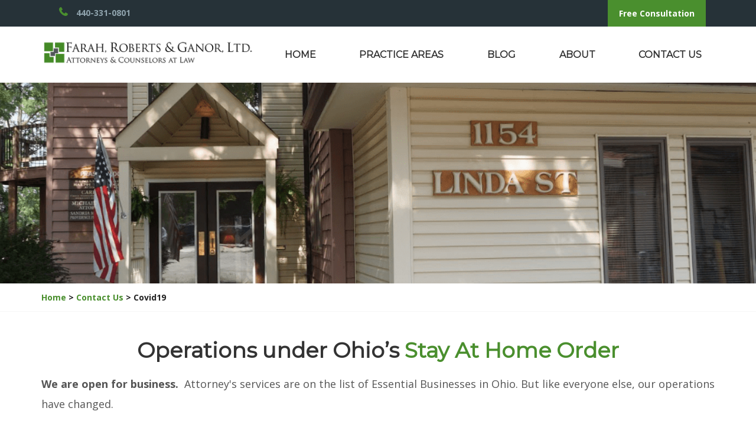

--- FILE ---
content_type: text/html; charset=UTF-8
request_url: https://riverlaw.com/covid19
body_size: 6185
content:
<!DOCTYPE html><!--[if lt IE 7]> <html class="no-js ie6 oldie" lang="en"> <![endif]--><!--[if IE 7]>    <html class="no-js ie7 oldie" lang="en"> <![endif]--><!--[if IE 8]>    <html class="no-js ie8 oldie" lang="en"> <![endif]--><!--[if gt IE 8]><!--><html class="no-js" lang="en"><!--<![endif]--><head><script src="/virteom/CEAD/opensource/js/jquery/jquery.php"></script><meta charset="utf-8"><meta name="viewport" content="width=device-width, initial-scale=1"><title>Covid19</title><meta http-equiv="X-UA-Compatible" content="IE=edge,chrome=1"><meta name="keywords" content="Covid 19, operations, stay at home,"><meta name="description" content=""><meta property="og:image" content=""><meta property="og:type" content="website"><meta property="og:description" content=""><meta property="og:title" content="Covid19"><meta property="og:url" content="https://riverlaw.com/covid19"><link rel="shortcut icon" href="/virteom/styles/riverlawnew_com/images/favicon.ico"><script async="async" src="https://www.googletagmanager.com/gtag/js?id=UA-103665559-1"></script><script>
  window.dataLayer = window.dataLayer || [];
  function gtag(){dataLayer.push(arguments);}
  gtag('js', new Date());

  gtag('config', 'UA-103665559-1');
</script><script async="async" src="https://www.googletagmanager.com/gtag/js?id=G-BHPC9JLYZ7"></script><script>
  window.dataLayer = window.dataLayer || [];
  function gtag(){dataLayer.push(arguments);}
  gtag('js', new Date());

  gtag('config', 'G-BHPC9JLYZ7');
</script><link rel="stylesheet" href="https://maxcdn.bootstrapcdn.com/bootstrap/3.3.5/css/bootstrap.min.css"><link rel="stylesheet" href="//maxcdn.bootstrapcdn.com/font-awesome/4.7.0/css/font-awesome.min.css"><link id="jqueryui" href="/virteom/styles/riverlawnew_com/css/jquery-ui.css" rel="stylesheet" type="text/css"><link href="/virteom/styles/riverlawnew_com/css/css.css" rel="stylesheet" type="text/css"><script src="https://maxcdn.bootstrapcdn.com/bootstrap/3.3.5/js/bootstrap.min.js"></script><script type="text/javascript" src="/virteom/CEAD/opensource/js/jquery/ui/jquery-ui.js"></script><script type="text/javascript" src="/virteom/CEAD/js/ajax_global.js"></script><link href="//fonts.googleapis.com/css?family=Open+Sans:400,300,700" rel="stylesheet" type="text/css"><link href="https://fonts.googleapis.com/css?family=Montserrat" rel="stylesheet"><javascripts></javascripts><!--Begin Global Custom CSS--><style>.headerWrapper{
  z-index:9;
}</style><!--End Global Custom CSS--><!--[if lt IE 9]>
    <script src="//html5shiv.googlecode.com/svn/trunk/html5.js"></script>
    <![endif]--></head><body class="false covid19false covid19 internal " id="index"><div id="headSpace" class="mm-fixed mm-slideout"><div id="mobileUi"><a href="#mobileMenu"><i class="icon-plus"></i><div id="btn-menu" class="ui-btn"></div></a><a href="/contact-us"><i class="icon-plus"></i><div id="btn-map" class="ui-btn"></div></a><a href="tel:%20+%201440-331-0801"><div id="btn-call" class="ui-btn"></div></a></div></div><div id="wrapper1"><div id="SS-PublicWrapper"><div class="outerWrapper"><a id="toTop" class="fa fa-chevron-up" href="#"></a><span id="toTopHover" style="opacity: 0;"></span><div class="container-fluid auxnav"><div class="container"><div class="col-xs-12 col-sm-4"><span class="companyPhone"><a href="tel:%20+1%20440-331-0801"><i class="fa fa-phone"></i>440-331-0801</a></span></div><div class="col-xs-12 col-sm-4"><div class="auxnav_social_wrapper"></div></div><div class="col-xs-12 col-sm-4"><div class="consultationButton"><a class="consultButton" href="/contact-us">Free Consultation</a></div></div></div></div><div id="headerSticky"></div><div class="headerWrapper"><div id="headerInternal" class="container clearfix"><div class="ajax_search" id="SearchResults"></div><div class="row"><div class="col-xs-12 col-md-4 logoWrap"><a id="header_logo" href="/" title="Farah, Roberts &amp; Ganor, Ltd."><img class="logo" src="https://virteomdevcdn.blob.core.windows.net/site-riverlaw-com/uploaded_media/riverlaw_com/Modules/glmod_Appearance_Static-Images/FRGtransparent__1642620631.png" alt="Farah, Roberts &amp; Ganor, Ltd."></a></div><div id="headerSearchMenu" class="col-xs-12 col-sm-6 col-md-8"><div id="topMenu"><ul><li><a href="#" onclick="openAJAX('pagename=ajax_members_login&amp;fname=login|&amp;target=covid19&amp;path=ajax_members');return false;">
                        Login
                    </a></li><li><a onclick="openAJAX('pagename=ajax_members_registration&amp;fname=forms|&amp;path=ajax_members&amp;time=1373553415&amp;loginscreen=scripts.php');return false;" class="pw_reminder" href="#">Register</a></li><li><a href="/myprofile" id="cartTopLink">My Profile</a></li><li><a onclick="openAJAX('pagename=ajax_ecommercemodal&amp;fname=showcart|&amp;path=ajax_store');return false;" href="#" id="cartTopLink"><img src="/virteom/styles/web/images/shoppingCart.png">View Cart [<span id="cartAmount"></span>]</a></li><li class="rightMenuEnd"><a href="help">Help</a></li></ul></div><div id="search_block_top"><div class="searchField"><searchOutput>
  	<input type="text" class="search_query" name="search" value="Search..." id="headerSearch" onfocus="if(this.value=='Search...') this.value='';" onblur="if(this.value=='') this.value='Search...';">
    <button type="submit" name="headersearchbutton" class="headersearchbutton" value="&#61442;"><i class="fa fa-search"></i></button>
    <script type="text/javascript">
var localdefaultModuleSearch = "Search";
var defaultModule = (typeof localdefaultModuleSearch !== 'undefined' ) ? localdefaultModuleSearch : "Search" ; 
console.log("DefaultSearchModule is: " + defaultModule);
$(function() {
	//GRAB ADDRESS CHANGE FROM BROWSER
				$.address.change(function(event) {
					var baseURL = $.address.baseURL();
					var scriptURLArr = baseURL.split('/');
					var scriptURL = (scriptURLArr[3]);//GETTING URL TO AUTO UPDATE
					//console.log ( 'Address Change Triggered.' );
					//if (scriptURL == 'shop' || scriptURL == 'Shop' || scriptURL == "shop"){
					if (scriptURL == "shop"){
						var values = "";
						$('.filterSelect').each(function(){
							var value = $(this).val();
							var name = $(this).attr("name");
							if (value !== null) {
								value = value.join('_');
								values += name+'-';
								values += value + "|";
							}
						});

						var filterStr = new Array();
						var filters = new Array();
						var searchFilters;
						var urls=baseURL.split('?');
						if (urls.length >1){filterStr = urls[1].split('#');}
						var deeplink = $.address.value();
						var data = urls[0]+$.address.value();
						if (filterStr.length > 0){filters = filterStr[0].split('=');}
						if (filters[1] != '' ){
							$('#searchFilters').val(filters[1]);
							searchFilters = filters[1];
						}
						if(values){
							searchFilters = "Filters:"+values;
						}
						var token = $("#token_ajax_product_search_results").val();//GRABS SET TOKEN
						if(deeplink != '/'){
							openAJAX('pagename=ajax_product_search_results&fname=save|.search_results&path=ajax_Store&url='+data+'&searchFilters='+searchFilters+'&searchOptions='+searchFilters+'&loading=true&token_ajax_product_search_results='+token);
						}
					}
				});


  $(".headersearchbutton").on('click',function(e){
    e.preventDefault();
    var data = $("#headerSearch").val();
    if (data == 'Search...'){data=''}
    var dataArr = data.split(' ');
    var searchValue = dataArr.join('-');
    if ( searchValue.length >= 2 ){	
      console.log('DATA:"'+searchValue+'"');
      searchValue = searchValue.replace(/^(-*)/, '').replace(/(-*)$/, '').replace(/(-){2,}/, "-");
      searchOptionsReturn = 'Clear';
      location.href = '/'+searchPage+'/'+searchValue+'/' + defaultModule + '/?q='+searchValue; //this will display store products as search result first as of 5-28-19
    }
  });
});
</script>
  </searchOutput></div><div id="SearchResults" class="ajax_search"></div></div></div><div class="col-xs-12 col-md-8"><div id="mainMenu" class="row"><ul class="sf-menu sf-js-enabled"><li class="menuItem"><a href="/home" target="_self">Home</a></li><li class="menuItem"><a href="/practice-areas" target="_self">Practice Areas</a><ul id="menu_main_practice-areas" name="Practice Areas">
				<li class="displayclass-page" id="menuitem_main_practice-areas_estate-planning"><a href="/estate-planning" target="_self">Estate Planning</a></li>
				<li class="displayclass-page" id="menuitem_main_practice-areas_business-services"><a href="/business-services" target="_self">Business Services</a></li>
				<li class="displayclass-page" id="menuitem_main_practice-areas_probate"><a href="/probate" target="_self">Probate</a></li>
				<li class="displayclass-page" id="menuitem_main_practice-areas_medicaid-planning"><a href="/medicaid-planning" target="_self">Medicaid Planning</a></li>
			</ul></li><li class="menuItem"><a href="/blog" target="_self">Blog</a><ul id="menu_main_linkblog" name="Blog">
				<li class="displayclass-page" id="menuitem_main_linkblog_dhcpoa-offer"><a href="/dhcpoa-offer" target="_self">DHCPoA-offer</a></li>
			</ul></li><li class="menuItem"><a href="/about-us" target="_self">About</a><ul id="menu_main_about-us" name="About">
				<li class="displayclass-page" id="menuitem_main_about-us_bff-main-page"><a href="/bff-main-page" target="_self">Benjamin F Farah</a>
					<ul id="menu_main_about-us_bff-main-page" name="Benjamin F Farah">
						<li class="displayclass-page" id="menuitem_main_about-us_bff-main-page_bff-representative-estate-planning-matters"><a href="/bff-representative-estate-planning-matters" target="_self">Representative Estate Planning Matters</a></li>
						<li class="displayclass-page" id="menuitem_main_about-us_bff-main-page_bff-representative-business-matters"><a href="/bff-representative-business-matters" target="_self">Representative Business Matters</a></li>
					</ul>
				</li>
				<li class="displayclass-page" id="menuitem_main_about-us_kelly-l-roberts"><a href="/kelly-l-roberts" target="_self">Kelly L. Roberts</a>
					<ul id="menu_main_about-us_kelly-l-roberts" name="Kelly L. Roberts">
						<li class="displayclass-page" id="menuitem_main_about-us_kelly-l-roberts_kelly-roberts-representative-matters"><a href="/kelly-roberts-representative-matters" target="_self">Kelly Roberts Representative Matters</a></li>
					</ul>
				</li>
				<li class="displayclass-page" id="menuitem_main_about-us_Stacey_B_Ganor"><a href="/Stacey_B_Ganor" target="_self">Stacey Boland Ganor</a></li>
				<li class="displayclass-page" id="menuitem_main_about-us_john-e-kohler"><a href="/john-e-kohler" target="_self">John E Kohler</a></li>
				<li class="displayclass-page" id="menuitem_main_about-us_jack-miller"><a href="/jack-miller" target="_self">John J. (Jack)  Miller</a></li>
				<li class="displayclass-page" id="menuitem_main_about-us_river-law-collies"><a href="/river-law-collies" target="_self">Collies</a></li>
			</ul></li><li class="menuItem"><a href="/contact-us" target="_self">Contact Us</a><ul id="menu_main_contact-us" name="Contact Us">
				<li class="displayclass-page currentpage" id="menuitem_main_contact-us_covid19"><a href="/covid19" target="_self">Covid19</a></li>
			</ul></li></ul></div></div></div></div></div><div class="clear"></div><div class="bodyWrapper"><div id="primContent"><div class="container-fluid titleBanner" style="background-image: url(https://virteomdevcdn.blob.core.windows.net/site-riverlaw-com/uploaded_media/riverlaw_com/Modules/glmod_Appearance_Static-Images/river-law-offices__1535474947.png);"></div><div class="clear"></div><div class="container-fluid breadcrumbsWrapper"><div class="container"><div id="breadcrumbs"><a href="/">Home</a>
                        &gt;
                        <a href="/contact-us" target="_self">Contact Us</a>
                        &gt;
                        Covid19</div></div></div><div class="clear"></div><div id="mainContentInternal" class="container addPaddingTopBottom"><section class="ContentRegion1"><div id="sseditor_region1" class="ssEditorContent pageContent" contenteditable="false"><h1 style="text-align:center">Operations under Ohio&rsquo;s <a href="https://gcc01.safelinks.protection.outlook.com/?url=https%3A%2F%2Fcontent.govdelivery.com%2Fattachments%2FOHOOD%2F2020%2F03%2F22%2Ffile_attachments%2F1407840%2FStay%2520Home%2520Order.pdf&amp;data=02%7C01%7Ccatherine.sulecki%40governor.ohio.gov%7Cf09fb0ea1e904f11109f08d7ce9eec29%7C50f8fcc494d84f0784eb36ed57c7c8a2%7C0%7C1%7C637205054274020549&amp;sdata=LwYYOVTMApLYLvZMBusSWJynNZkhq1kr3NY2m1mWipU%3D&amp;reserved=0">Stay At Home Order</a></h1><p><span style="font-size:18px"><strong>We are open for business.</strong>&nbsp; Attorney's services are on the list of Essential Businesses in Ohio. But like everyone else, our operations have changed.</span></p><ul>
<li>Generally someone will be in the office during regular business hours and will be answering the phones. &nbsp;Our system does not permit putting calls through to us.&nbsp; Your message will be passed to the appropriate person.</li>
<li>If no one answers, please leave a message on the answering machine as you ordinarily would.&nbsp;</li>
<li>If the front door is locked, please knock. &nbsp;Hard! &nbsp;Give us a minute or two to get to the door &ndash; we might be on the phone at the time you knock.</li>
<li>The attorneys are generally working remotely. The best way to reach us is by email. &nbsp;We will respond either by email or a voice call as workflow permits.</li>
<li>The attorneys will be coming in for scheduled appointments.&nbsp; In addition to in person meetings, we offer meetings by video conference or telephone.</li>
<li>For in person meetings, we keep appropriate distances as mandated by Paragraph 15 of the Stay At Home Order.</li>
<li>We also follow the sanitization protocol as as set forth in Paragraph 15 of the Stay At Home Order.</li>
</ul><h2>Estate Planning</h2><p><span style="font-size:16px">We have had a number of clients who, in light of the current situation, want to update their estate planning documents. &nbsp;We are happy to do the initial meeting by video conference, telephone, or in person as you wish. &nbsp;When it comes to signing the final documents, an in-person meeting is important so we can be certain that the documents are properly executed. &nbsp;If you are unable or unwilling to come in, we may be able to work out alternate arrangements. </span>&nbsp;</p><h2>Businesses</h2><p><span style="font-size:16px">If you need help determining if you are an Essential Business under the <a href="https://gcc01.safelinks.protection.outlook.com/?url=https%3A%2F%2Fcontent.govdelivery.com%2Fattachments%2FOHOOD%2F2020%2F03%2F22%2Ffile_attachments%2F1407840%2FStay%2520Home%2520Order.pdf&amp;data=02%7C01%7Ccatherine.sulecki%40governor.ohio.gov%7Cf09fb0ea1e904f11109f08d7ce9eec29%7C50f8fcc494d84f0784eb36ed57c7c8a2%7C0%7C1%7C637205054274020549&amp;sdata=LwYYOVTMApLYLvZMBusSWJynNZkhq1kr3NY2m1mWipU%3D&amp;reserved=0">Ohio&rsquo;s Stay at Home Order</a>, we can help you with the analysis. &nbsp;For those business that are essential, we have been providing letters with our analysis for the use of the business and for employees traveling to and from work.</span></p><p>&nbsp;</p><p><strong><span style="font-size:22px">Stay healthy. &nbsp;Keep your distance and wash your hands!</span></strong><br>
&nbsp;</p></div></section><div class="clear"></div><section class="ContentRegion2"><div id="sseditor_region2" class="ssEditorContent pageContent" contenteditable="false"></div></section></div><div class="clear"></div></div><div class="clear"></div></div><div class="clear"></div><div class="footerWrapper"><div id="footerInternal" class="container clearfix"><div class="row addPaddingBottom"><div class="col-xs-12 col-sm-4"><div class="footerArea"><h4 class="footerTitle"> </h4><span class="footerContent"><p><img alt="" src="https://virteomdevcdn.blob.core.windows.net/site-riverlaw-com/uploaded_media/riverlaw_com/FRGtransparentwhite__1642783157.png" style="width:75%" /></p>

<p>We provide legal services to individuals and their businesses, primarily in the areas of <a href="/estate-planning">Estate Planning</a> (will, trusts, &amp; powers of attorney), <a href="/probate">Probate</a>, working with Small (closely held) <a href="/business-services">Businesses</a>, and&nbsp;<a href="/medicaid-planning">Medicaid Planning</a>.</p>
</span></div></div><div class="col-xs-12 col-sm-4"><div class="footerArea"><h4 class="footerTitle">Office Hours</h4><span class="footerContent"><p><img alt="" src="https://virteomdevcdn.blob.core.windows.net/site-riverlaw-com/uploaded_media/riverlaw_com/clock-for-riverlaw__1535473421.png" style="height:12px; margin-right:5px; width:12px" /> <strong>Monday-Friday:</strong> 8:30am to 5pm</p>

<p><img alt="" src="https://virteomdevcdn.blob.core.windows.net/site-riverlaw-com/uploaded_media/riverlaw_com/clock-for-riverlaw__1535473421.png" style="height:12px; margin-right:5px; width:12px" /> <strong>Saturday:</strong> By Appointment</p>

<p><img alt="" src="https://virteomdevcdn.blob.core.windows.net/site-riverlaw-com/uploaded_media/riverlaw_com/clock-for-riverlaw__1535473421.png" style="height:12px; margin-right:5px; width:12px" /> <strong>Sunday:</strong> Closed</p>

<p><br />
<a href="/privacy-policy">Privacy Policy</a> | <a href="/disclaimer">Disclaimer</a></p>
</span></div></div><div class="col-xs-12 col-sm-4"><div class="footerArea"><h4 class="footerTitle">Contact Info</h4><span class="footerContent"><p>You can always <a href="/contact-us">contact us</a> via email or phone.</p>

<p><img alt="Location Icon | River LAw" src="https://virteomdevcdn.blob.core.windows.net/site-riverlaw-com/uploaded_media/riverlaw_com/icons/location_riverlaw__2A1E7277-FD90-497A-B3C1-1C423EBF715C.png" style="float:left; height:12px; margin-bottom:30px; margin-right:5px; width:12px" />1154 Linda St.<br />
Rocky River, OH 44116<br />
<img alt="Phone Icon | River Law" src="https://virteomdevcdn.blob.core.windows.net/site-riverlaw-com/uploaded_media/riverlaw_com/icons/phone_riverlaw__7583F03A-FF6B-46A5-997C-3154AEF601AC.png" style="height:12px; margin-right:5px; width:12px" /> <a href="tel:+14403310801">(440) 331-0801</a><br />
<img alt="Email Icon" src="https://virteomdevcdn.blob.core.windows.net/site-riverlaw-com/uploaded_media/riverlaw_com/icons/email-icon__1545940122.png" style="height:12px; margin-right:5px; width:12px" />&nbsp;<a href="mailto:info@riverlaw.com">info@riverlaw.com</a></p>
</span></div></div></div><div class="clear"></div><div class="col-xs-12"><div id="footerTagline" style="text-align: center;">
                    &copy; <span id="currentDate"><script>document.write(new Date().getFullYear())</script></span>, Farah, Roberts &amp; Ganor, Ltd.  Powered by <a href="https://www.virteom.com" target="_blank"><img src="/virteom/styles/riverlawnew_com/images/site_powered_by_virteom.png" alt="Virteom Logo"> Virteom
                    </a></div></div></div></div></div></div></div><nav id="mobileMenu"><ul class="menu" id="menu_main" name="Main">
		<li class="displayclass-page" id="menuitem_main_home"><a href="/home" target="_self">Home</a></li>
		<li class="displayclass-page" id="menuitem_main_practice-areas"><a href="/practice-areas" target="_self">Practice Areas</a>
			<ul id="menu_main_practice-areas" name="Practice Areas">
				<li class="displayclass-page" id="menuitem_main_practice-areas_estate-planning"><a href="/estate-planning" target="_self">Estate Planning</a></li>
				<li class="displayclass-page" id="menuitem_main_practice-areas_business-services"><a href="/business-services" target="_self">Business Services</a></li>
				<li class="displayclass-page" id="menuitem_main_practice-areas_probate"><a href="/probate" target="_self">Probate</a></li>
				<li class="displayclass-page" id="menuitem_main_practice-areas_medicaid-planning"><a href="/medicaid-planning" target="_self">Medicaid Planning</a></li>
			</ul>
		</li>
		<li class="displayclass-link" id="menuitem_main_linkblog"><a href="/blog" target="_self">Blog</a>
			<ul id="menu_main_linkblog" name="Blog">
				<li class="displayclass-page" id="menuitem_main_linkblog_dhcpoa-offer"><a href="/dhcpoa-offer" target="_self">DHCPoA-offer</a></li>
			</ul>
		</li>
		<li class="displayclass-page" id="menuitem_main_about-us"><a href="/about-us" target="_self">About</a>
			<ul id="menu_main_about-us" name="About">
				<li class="displayclass-page" id="menuitem_main_about-us_bff-main-page"><a href="/bff-main-page" target="_self">Benjamin F Farah</a>
					<ul id="menu_main_about-us_bff-main-page" name="Benjamin F Farah">
						<li class="displayclass-page" id="menuitem_main_about-us_bff-main-page_bff-representative-estate-planning-matters"><a href="/bff-representative-estate-planning-matters" target="_self">Representative Estate Planning Matters</a></li>
						<li class="displayclass-page" id="menuitem_main_about-us_bff-main-page_bff-representative-business-matters"><a href="/bff-representative-business-matters" target="_self">Representative Business Matters</a></li>
					</ul>
				</li>
				<li class="displayclass-page" id="menuitem_main_about-us_kelly-l-roberts"><a href="/kelly-l-roberts" target="_self">Kelly L. Roberts</a>
					<ul id="menu_main_about-us_kelly-l-roberts" name="Kelly L. Roberts">
						<li class="displayclass-page" id="menuitem_main_about-us_kelly-l-roberts_kelly-roberts-representative-matters"><a href="/kelly-roberts-representative-matters" target="_self">Kelly Roberts Representative Matters</a></li>
					</ul>
				</li>
				<li class="displayclass-page" id="menuitem_main_about-us_Stacey_B_Ganor"><a href="/Stacey_B_Ganor" target="_self">Stacey Boland Ganor</a></li>
				<li class="displayclass-page" id="menuitem_main_about-us_john-e-kohler"><a href="/john-e-kohler" target="_self">John E Kohler</a></li>
				<li class="displayclass-page" id="menuitem_main_about-us_jack-miller"><a href="/jack-miller" target="_self">John J. (Jack)  Miller</a></li>
				<li class="displayclass-page" id="menuitem_main_about-us_river-law-collies"><a href="/river-law-collies" target="_self">Collies</a></li>
			</ul>
		</li>
		<li class="displayclass-page highlight" id="menuitem_main_contact-us"><a href="/contact-us" target="_self">Contact Us</a>
			<ul id="menu_main_contact-us" name="Contact Us">
				<li class="displayclass-page currentpage" id="menuitem_main_contact-us_covid19"><a href="/covid19" target="_self">Covid19</a></li>
			</ul>
		</li>
	</ul></nav><div class="ajax_divs"><div class="ajax_content"></div><div class="ajax_statistics"></div><div class="ajax_members_login"></div><div class="ajax_members_login_validation"></div><div class="ajax_members_login_remind"></div><div class="ajax_members_login_remind_validation"></div><div class="ajax_members_registration"></div><div class="ajax_members_registration_validation"></div><div class="ajax_members_logout"></div><div class="ajax_email-friend"></div><div class="ajax_sharing"></div><div class="ajax_feedback"></div><div id="glmodInlineEdit"></div><div class="ajax_ecommercemodal"></div><div class="ajax_checkout_loginmodal"></div><div class="ajax_product_compare"></div><div class="ajax_product_quickview"></div><div class="ajax_email_unsubscribe"></div></div><div class="scripts"><script src="https://az735116.vo.msecnd.net/site-riverlawnew-com/compiled/0.128.55.2713/javascripts.js" defer></script><userFooterIncludes>
            
        </userFooterIncludes></div></body></html>
